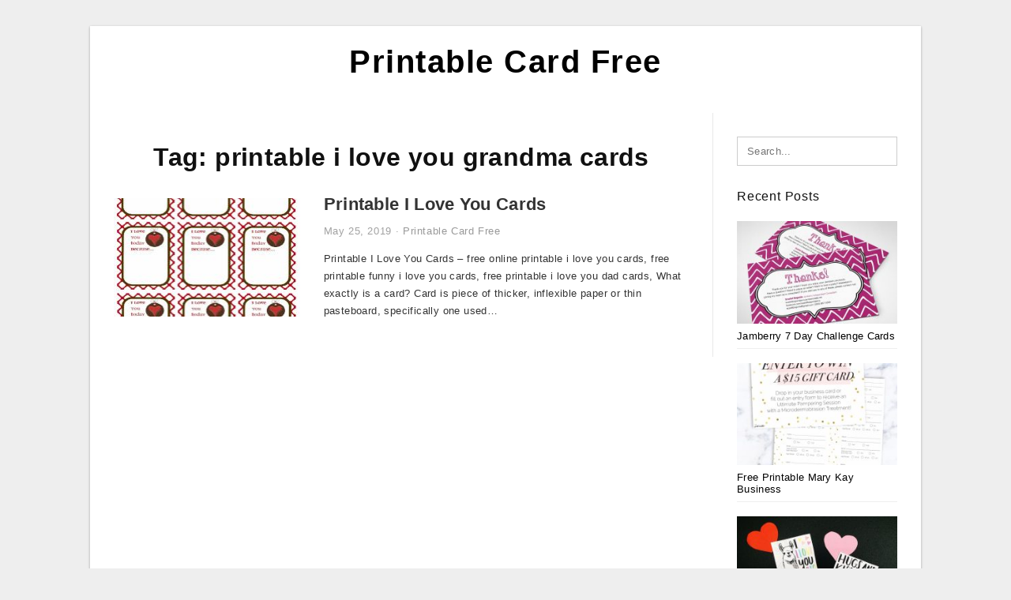

--- FILE ---
content_type: text/html; charset=UTF-8
request_url: https://printablecardfree.com/p/printable-i-love-you-grandma-cards/
body_size: 6932
content:
<!DOCTYPE html>
<html lang="en-US" prefix="og: https://ogp.me/ns#">
<head>
<meta charset="UTF-8">
<meta name="viewport" content="width=device-width, initial-scale=1, maximum-scale=1, user-scalable=0">
<link rel="profile" href="https://gmpg.org/xfn/11">
<link rel="pingback" href="https://printablecardfree.com/xmlrpc.php">

<!-- Icon -->
<link href='' rel='icon' type='image/x-icon'/>

	<style>img:is([sizes="auto" i], [sizes^="auto," i]) { contain-intrinsic-size: 3000px 1500px }</style>
	
<!-- Search Engine Optimization by Rank Math - https://rankmath.com/ -->
<title>Printable I Love You Grandma Cards - Printable Card Free</title>
<meta name="robots" content="follow, index, max-snippet:-1, max-video-preview:-1, max-image-preview:large"/>
<link rel="canonical" href="https://printablecardfree.com/p/printable-i-love-you-grandma-cards/" />
<meta property="og:locale" content="en_US" />
<meta property="og:type" content="article" />
<meta property="og:title" content="Printable I Love You Grandma Cards - Printable Card Free" />
<meta property="og:url" content="https://printablecardfree.com/p/printable-i-love-you-grandma-cards/" />
<meta property="og:site_name" content="Printable Card Free" />
<meta name="twitter:card" content="summary_large_image" />
<meta name="twitter:title" content="Printable I Love You Grandma Cards - Printable Card Free" />
<meta name="twitter:label1" content="Posts" />
<meta name="twitter:data1" content="1" />
<script type="application/ld+json" class="rank-math-schema">{"@context":"https://schema.org","@graph":[{"@type":"Person","@id":"https://printablecardfree.com/#person","name":"Tori C. Thome"},{"@type":"WebSite","@id":"https://printablecardfree.com/#website","url":"https://printablecardfree.com","name":"Tori C. Thome","publisher":{"@id":"https://printablecardfree.com/#person"},"inLanguage":"en-US"},{"@type":"CollectionPage","@id":"https://printablecardfree.com/p/printable-i-love-you-grandma-cards/#webpage","url":"https://printablecardfree.com/p/printable-i-love-you-grandma-cards/","name":"Printable I Love You Grandma Cards - Printable Card Free","isPartOf":{"@id":"https://printablecardfree.com/#website"},"inLanguage":"en-US"}]}</script>
<!-- /Rank Math WordPress SEO plugin -->

<link rel="alternate" type="application/rss+xml" title="Printable Card Free &raquo; Feed" href="https://printablecardfree.com/feed/" />
<link rel="alternate" type="application/rss+xml" title="Printable Card Free &raquo; Comments Feed" href="https://printablecardfree.com/comments/feed/" />
<link rel="alternate" type="application/rss+xml" title="Printable Card Free &raquo; printable i love you grandma cards Tag Feed" href="https://printablecardfree.com/p/printable-i-love-you-grandma-cards/feed/" />
<style id='wp-emoji-styles-inline-css' type='text/css'>

	img.wp-smiley, img.emoji {
		display: inline !important;
		border: none !important;
		box-shadow: none !important;
		height: 1em !important;
		width: 1em !important;
		margin: 0 0.07em !important;
		vertical-align: -0.1em !important;
		background: none !important;
		padding: 0 !important;
	}
</style>
<link rel='stylesheet' id='wp-block-library-css' href='https://printablecardfree.com/wp-includes/css/dist/block-library/style.min.css?ver=6.8.3' type='text/css' media='all' />
<style id='classic-theme-styles-inline-css' type='text/css'>
/*! This file is auto-generated */
.wp-block-button__link{color:#fff;background-color:#32373c;border-radius:9999px;box-shadow:none;text-decoration:none;padding:calc(.667em + 2px) calc(1.333em + 2px);font-size:1.125em}.wp-block-file__button{background:#32373c;color:#fff;text-decoration:none}
</style>
<style id='global-styles-inline-css' type='text/css'>
:root{--wp--preset--aspect-ratio--square: 1;--wp--preset--aspect-ratio--4-3: 4/3;--wp--preset--aspect-ratio--3-4: 3/4;--wp--preset--aspect-ratio--3-2: 3/2;--wp--preset--aspect-ratio--2-3: 2/3;--wp--preset--aspect-ratio--16-9: 16/9;--wp--preset--aspect-ratio--9-16: 9/16;--wp--preset--color--black: #000000;--wp--preset--color--cyan-bluish-gray: #abb8c3;--wp--preset--color--white: #ffffff;--wp--preset--color--pale-pink: #f78da7;--wp--preset--color--vivid-red: #cf2e2e;--wp--preset--color--luminous-vivid-orange: #ff6900;--wp--preset--color--luminous-vivid-amber: #fcb900;--wp--preset--color--light-green-cyan: #7bdcb5;--wp--preset--color--vivid-green-cyan: #00d084;--wp--preset--color--pale-cyan-blue: #8ed1fc;--wp--preset--color--vivid-cyan-blue: #0693e3;--wp--preset--color--vivid-purple: #9b51e0;--wp--preset--gradient--vivid-cyan-blue-to-vivid-purple: linear-gradient(135deg,rgba(6,147,227,1) 0%,rgb(155,81,224) 100%);--wp--preset--gradient--light-green-cyan-to-vivid-green-cyan: linear-gradient(135deg,rgb(122,220,180) 0%,rgb(0,208,130) 100%);--wp--preset--gradient--luminous-vivid-amber-to-luminous-vivid-orange: linear-gradient(135deg,rgba(252,185,0,1) 0%,rgba(255,105,0,1) 100%);--wp--preset--gradient--luminous-vivid-orange-to-vivid-red: linear-gradient(135deg,rgba(255,105,0,1) 0%,rgb(207,46,46) 100%);--wp--preset--gradient--very-light-gray-to-cyan-bluish-gray: linear-gradient(135deg,rgb(238,238,238) 0%,rgb(169,184,195) 100%);--wp--preset--gradient--cool-to-warm-spectrum: linear-gradient(135deg,rgb(74,234,220) 0%,rgb(151,120,209) 20%,rgb(207,42,186) 40%,rgb(238,44,130) 60%,rgb(251,105,98) 80%,rgb(254,248,76) 100%);--wp--preset--gradient--blush-light-purple: linear-gradient(135deg,rgb(255,206,236) 0%,rgb(152,150,240) 100%);--wp--preset--gradient--blush-bordeaux: linear-gradient(135deg,rgb(254,205,165) 0%,rgb(254,45,45) 50%,rgb(107,0,62) 100%);--wp--preset--gradient--luminous-dusk: linear-gradient(135deg,rgb(255,203,112) 0%,rgb(199,81,192) 50%,rgb(65,88,208) 100%);--wp--preset--gradient--pale-ocean: linear-gradient(135deg,rgb(255,245,203) 0%,rgb(182,227,212) 50%,rgb(51,167,181) 100%);--wp--preset--gradient--electric-grass: linear-gradient(135deg,rgb(202,248,128) 0%,rgb(113,206,126) 100%);--wp--preset--gradient--midnight: linear-gradient(135deg,rgb(2,3,129) 0%,rgb(40,116,252) 100%);--wp--preset--font-size--small: 13px;--wp--preset--font-size--medium: 20px;--wp--preset--font-size--large: 36px;--wp--preset--font-size--x-large: 42px;--wp--preset--spacing--20: 0.44rem;--wp--preset--spacing--30: 0.67rem;--wp--preset--spacing--40: 1rem;--wp--preset--spacing--50: 1.5rem;--wp--preset--spacing--60: 2.25rem;--wp--preset--spacing--70: 3.38rem;--wp--preset--spacing--80: 5.06rem;--wp--preset--shadow--natural: 6px 6px 9px rgba(0, 0, 0, 0.2);--wp--preset--shadow--deep: 12px 12px 50px rgba(0, 0, 0, 0.4);--wp--preset--shadow--sharp: 6px 6px 0px rgba(0, 0, 0, 0.2);--wp--preset--shadow--outlined: 6px 6px 0px -3px rgba(255, 255, 255, 1), 6px 6px rgba(0, 0, 0, 1);--wp--preset--shadow--crisp: 6px 6px 0px rgba(0, 0, 0, 1);}:where(.is-layout-flex){gap: 0.5em;}:where(.is-layout-grid){gap: 0.5em;}body .is-layout-flex{display: flex;}.is-layout-flex{flex-wrap: wrap;align-items: center;}.is-layout-flex > :is(*, div){margin: 0;}body .is-layout-grid{display: grid;}.is-layout-grid > :is(*, div){margin: 0;}:where(.wp-block-columns.is-layout-flex){gap: 2em;}:where(.wp-block-columns.is-layout-grid){gap: 2em;}:where(.wp-block-post-template.is-layout-flex){gap: 1.25em;}:where(.wp-block-post-template.is-layout-grid){gap: 1.25em;}.has-black-color{color: var(--wp--preset--color--black) !important;}.has-cyan-bluish-gray-color{color: var(--wp--preset--color--cyan-bluish-gray) !important;}.has-white-color{color: var(--wp--preset--color--white) !important;}.has-pale-pink-color{color: var(--wp--preset--color--pale-pink) !important;}.has-vivid-red-color{color: var(--wp--preset--color--vivid-red) !important;}.has-luminous-vivid-orange-color{color: var(--wp--preset--color--luminous-vivid-orange) !important;}.has-luminous-vivid-amber-color{color: var(--wp--preset--color--luminous-vivid-amber) !important;}.has-light-green-cyan-color{color: var(--wp--preset--color--light-green-cyan) !important;}.has-vivid-green-cyan-color{color: var(--wp--preset--color--vivid-green-cyan) !important;}.has-pale-cyan-blue-color{color: var(--wp--preset--color--pale-cyan-blue) !important;}.has-vivid-cyan-blue-color{color: var(--wp--preset--color--vivid-cyan-blue) !important;}.has-vivid-purple-color{color: var(--wp--preset--color--vivid-purple) !important;}.has-black-background-color{background-color: var(--wp--preset--color--black) !important;}.has-cyan-bluish-gray-background-color{background-color: var(--wp--preset--color--cyan-bluish-gray) !important;}.has-white-background-color{background-color: var(--wp--preset--color--white) !important;}.has-pale-pink-background-color{background-color: var(--wp--preset--color--pale-pink) !important;}.has-vivid-red-background-color{background-color: var(--wp--preset--color--vivid-red) !important;}.has-luminous-vivid-orange-background-color{background-color: var(--wp--preset--color--luminous-vivid-orange) !important;}.has-luminous-vivid-amber-background-color{background-color: var(--wp--preset--color--luminous-vivid-amber) !important;}.has-light-green-cyan-background-color{background-color: var(--wp--preset--color--light-green-cyan) !important;}.has-vivid-green-cyan-background-color{background-color: var(--wp--preset--color--vivid-green-cyan) !important;}.has-pale-cyan-blue-background-color{background-color: var(--wp--preset--color--pale-cyan-blue) !important;}.has-vivid-cyan-blue-background-color{background-color: var(--wp--preset--color--vivid-cyan-blue) !important;}.has-vivid-purple-background-color{background-color: var(--wp--preset--color--vivid-purple) !important;}.has-black-border-color{border-color: var(--wp--preset--color--black) !important;}.has-cyan-bluish-gray-border-color{border-color: var(--wp--preset--color--cyan-bluish-gray) !important;}.has-white-border-color{border-color: var(--wp--preset--color--white) !important;}.has-pale-pink-border-color{border-color: var(--wp--preset--color--pale-pink) !important;}.has-vivid-red-border-color{border-color: var(--wp--preset--color--vivid-red) !important;}.has-luminous-vivid-orange-border-color{border-color: var(--wp--preset--color--luminous-vivid-orange) !important;}.has-luminous-vivid-amber-border-color{border-color: var(--wp--preset--color--luminous-vivid-amber) !important;}.has-light-green-cyan-border-color{border-color: var(--wp--preset--color--light-green-cyan) !important;}.has-vivid-green-cyan-border-color{border-color: var(--wp--preset--color--vivid-green-cyan) !important;}.has-pale-cyan-blue-border-color{border-color: var(--wp--preset--color--pale-cyan-blue) !important;}.has-vivid-cyan-blue-border-color{border-color: var(--wp--preset--color--vivid-cyan-blue) !important;}.has-vivid-purple-border-color{border-color: var(--wp--preset--color--vivid-purple) !important;}.has-vivid-cyan-blue-to-vivid-purple-gradient-background{background: var(--wp--preset--gradient--vivid-cyan-blue-to-vivid-purple) !important;}.has-light-green-cyan-to-vivid-green-cyan-gradient-background{background: var(--wp--preset--gradient--light-green-cyan-to-vivid-green-cyan) !important;}.has-luminous-vivid-amber-to-luminous-vivid-orange-gradient-background{background: var(--wp--preset--gradient--luminous-vivid-amber-to-luminous-vivid-orange) !important;}.has-luminous-vivid-orange-to-vivid-red-gradient-background{background: var(--wp--preset--gradient--luminous-vivid-orange-to-vivid-red) !important;}.has-very-light-gray-to-cyan-bluish-gray-gradient-background{background: var(--wp--preset--gradient--very-light-gray-to-cyan-bluish-gray) !important;}.has-cool-to-warm-spectrum-gradient-background{background: var(--wp--preset--gradient--cool-to-warm-spectrum) !important;}.has-blush-light-purple-gradient-background{background: var(--wp--preset--gradient--blush-light-purple) !important;}.has-blush-bordeaux-gradient-background{background: var(--wp--preset--gradient--blush-bordeaux) !important;}.has-luminous-dusk-gradient-background{background: var(--wp--preset--gradient--luminous-dusk) !important;}.has-pale-ocean-gradient-background{background: var(--wp--preset--gradient--pale-ocean) !important;}.has-electric-grass-gradient-background{background: var(--wp--preset--gradient--electric-grass) !important;}.has-midnight-gradient-background{background: var(--wp--preset--gradient--midnight) !important;}.has-small-font-size{font-size: var(--wp--preset--font-size--small) !important;}.has-medium-font-size{font-size: var(--wp--preset--font-size--medium) !important;}.has-large-font-size{font-size: var(--wp--preset--font-size--large) !important;}.has-x-large-font-size{font-size: var(--wp--preset--font-size--x-large) !important;}
:where(.wp-block-post-template.is-layout-flex){gap: 1.25em;}:where(.wp-block-post-template.is-layout-grid){gap: 1.25em;}
:where(.wp-block-columns.is-layout-flex){gap: 2em;}:where(.wp-block-columns.is-layout-grid){gap: 2em;}
:root :where(.wp-block-pullquote){font-size: 1.5em;line-height: 1.6;}
</style>
<link rel='stylesheet' id='themejazz-style-css' href='https://printablecardfree.com/wp-content/themes/theme-ultimage/style.css?ver=1' type='text/css' media='all' />
<link rel="https://api.w.org/" href="https://printablecardfree.com/wp-json/" /><link rel="alternate" title="JSON" type="application/json" href="https://printablecardfree.com/wp-json/wp/v2/tags/169" /><link rel="EditURI" type="application/rsd+xml" title="RSD" href="https://printablecardfree.com/xmlrpc.php?rsd" />
<meta name="generator" content="WordPress 6.8.3" />

<style media="screen">
    
            /*Site Padding*/
        #page{
        	margin-top: 10px;
            margin-bottom: 0px;
        }
    </style>

<style type="text/css" title="dynamic-css" class="options-output">#content #primary.col-md-9,#attachment.col-md-9{border-right:1px solid #E8E8E8;}.site-footer .widget-footer .widget ul li{border-bottom:1px solid #cccccc;}.site-content{background-color:#fff;}#secondary .widget ul li{border-bottom:1px solid #eeeeee;}</style>
</head>

<body class="archive tag tag-printable-i-love-you-grandma-cards tag-169 wp-theme-theme-ultimage">

	<div class="top-navigation">
		<div class="container default-width"  >
					</div>
	</div>

	
<div id="page" class="hfeed site container default-width"  >
	<a class="skip-link screen-reader-text" href="#content">Skip to content</a>

	<header id="masthead" class="site-header">
		<div class="row">
		<!-- Site Branding Code -->
				<div class="site-branding logo-center">

							<div class="main-site-title">
										<h1 class="site-title"><a href="https://printablecardfree.com/" rel="home">Printable Card Free</a></h1>
																<p class="site-description"></p>
									</div>
			
			<!-- Header Ad, Display Search Form If Empty -->
			
			<!-- Header Search Form -->
			
			<div class="clearfix"></div>
		</div><!-- .site-branding -->
				</div>

			</header><!-- #masthead -->
	
	<center><script type="text/javascript">
	atOptions = {
		'key' : 'e984c7925f17a521f9db33ce462e0598',
		'format' : 'iframe',
		'height' : 90,
		'width' : 728,
		'params' : {}
	};
	document.write('<scr' + 'ipt type="text/javascript" src="http' + (location.protocol === 'https:' ? 's' : '') + '://coolbytesgrill.com/e984c7925f17a521f9db33ce462e0598/invoke.js"></scr' + 'ipt>');
</script></center>
	
	<div id="content" class="site-content clearfix">

	<div id="primary" class="content-area col-md-9 col-sm-8">
		<main id="main" class="site-main">

		
			<header class="page-header">
				<h1 class="page-title">Tag: <span>printable i love you grandma cards</span></h1>			</header><!-- .page-header -->

			
						
				
<article id="post-410" class="list-style clearfix post-410 post type-post status-publish format-standard has-post-thumbnail hentry category-printable-card-free tag-free-online-printable-i-love-you-cards tag-free-printable-funny-i-love-you-cards tag-free-printable-i-love-you-dad-cards tag-printable-52-reasons-why-i-love-you-cards tag-printable-i-love-you-cards tag-printable-i-love-you-cards-for-husband tag-printable-i-love-you-cards-for-mom tag-printable-i-love-you-cards-for-wife tag-printable-i-love-you-cards-to-color tag-printable-i-love-you-grandma-cards">

  <div class="row">
                    <div class="col-md-4 col-xs-4">
    			<div class="featured-thumbnail aligncenter"><a href="https://printablecardfree.com/printable-i-love-you-cards/"><img width="235" height="150" src="https://printablecardfree.com/wp-content/uploads/2019/05/multiple-printable-i-love-you-because-cards-tags-coloring-printable-i-love-you-cards-235x150.jpg" title="Printable I Love You Cards" alt="Printable I Love You Cards"></a></div>            </div>
        
        <div class="col-md-8 col-xs-8">

  		<header class="entry-header">
  			<h2 class="entry-title"><a href="https://printablecardfree.com/printable-i-love-you-cards/" rel="bookmark">Printable I Love You Cards</a></h2>
  			  			<div class="entry-meta">
  				<span class="posted-on"><time class="entry-date published updated" datetime="2019-05-25T05:57:37+07:00">May 25, 2019</time></span><span class="meta-sep">&middot;</span><span class="categories-list"> <a href="https://printablecardfree.com/category/printable-card-free/" rel="category tag">Printable Card Free</a></span><span class="byline"> by <span class="author vcard"><a class="url fn n" href="https://printablecardfree.com/author/bismillah/">Tori C. Thome</a></span></span>  			</div><!-- .entry-meta -->
  			  		</header><!-- .entry-header -->

  		<div class="entry-content">
  			<p>Printable I Love You Cards &#8211; free online printable i love you cards, free printable funny i love you cards, free printable i love you dad cards, What exactly is a card? Card is piece of thicker, inflexible paper or thin pasteboard, specifically one used&#8230;</p>

  			  		</div><!-- .entry-content -->

  	</div><!-- end col-md-7 -->
  </div><!-- end .row -->

</article><!-- #post-## -->

			
				
		
		
		</main><!-- #main -->
	</div><!-- #primary -->


	<div id="secondary" class="widget-area col-md-3 col-sm-4" role="complementary">
        <aside id="search-2" class="widget widget_search">
<form role="search" method="get" class="search-form" action="https://printablecardfree.com/">
	<input type="search" class="search-field" placeholder="Search..." value="" name="s" title="Search for:" />
	<input type="submit" class="search-submit" value="Search" />
</form>
</aside>          <aside id="recent_posts-3" class="widget widget_recent_posts">          <h3 class="widget-title">Recent Posts</h3>          <ul>
                        <li class="col-md-12 col-sm-12">
                <div class="post-index">
                      <a href="https://printablecardfree.com/jamberry-7-day-challenge-cards-printable/">
					          <img src="https://printablecardfree.com/wp-content/uploads/2019/05/printable-customizable-jamberry-thank-you-card-jamberry-jamberry-7-day-challenge-cards-printable-235x150.jpg" alt="Printable Customizable Jamberry Thank You Card! #jamberry | Jamberry 7 Day Challenge Cards Printable" class="" /></a>
                </div>
                <div class="recent-info">
                  <span class="title-recent-post">
                    <a title="Jamberry 7 Day Challenge Cards Printable" href="https://printablecardfree.com/jamberry-7-day-challenge-cards-printable/">
        						         						  Jamberry 7 Day Challenge Cards                    </a>
                </span>
      			</div>
              </li>
                          <li class="col-md-12 col-sm-12">
                <div class="post-index">
                      <a href="https://printablecardfree.com/free-printable-mary-kay-business-cards/">
					          <img src="https://printablecardfree.com/wp-content/uploads/2019/05/mary-kay-customizable-facial-box-inserts-with-matching-info-cards-free-printable-mary-kay-business-cards-235x150.png" alt="Mary Kay Customizable Facial Box Inserts With Matching Info Cards | Free Printable Mary Kay Business Cards" class="" /></a>
                </div>
                <div class="recent-info">
                  <span class="title-recent-post">
                    <a title="Free Printable Mary Kay Business Cards" href="https://printablecardfree.com/free-printable-mary-kay-business-cards/">
        						         						  Free Printable Mary Kay Business                    </a>
                </span>
      			</div>
              </li>
                          <li class="col-md-12 col-sm-12">
                <div class="post-index">
                      <a href="https://printablecardfree.com/homemade-valentine-cards-printable/">
					          <img src="https://printablecardfree.com/wp-content/uploads/2019/05/cute-and-clever-printable-valentines-day-cards-homemade-valentine-cards-printable-235x150.jpg" alt="Cute And Clever Printable Valentine&#039;s Day Cards | Homemade Valentine Cards Printable" class="" /></a>
                </div>
                <div class="recent-info">
                  <span class="title-recent-post">
                    <a title="Homemade Valentine Cards Printable" href="https://printablecardfree.com/homemade-valentine-cards-printable/">
        						         						  Homemade Valentine Cards Printable                    </a>
                </span>
      			</div>
              </li>
                          <li class="col-md-12 col-sm-12">
                <div class="post-index">
                      <a href="https://printablecardfree.com/printable-halloween-bingo-cards-for-classroom/">
					          <img src="https://printablecardfree.com/wp-content/uploads/2019/05/printable-halloween-bingo-cards-happiness-is-homemade-printable-halloween-bingo-cards-for-classroom-1-235x150.jpg" alt="Printable Halloween Bingo Cards &#8211; Happiness Is Homemade | Printable Halloween Bingo Cards For Classroom" class="" /></a>
                </div>
                <div class="recent-info">
                  <span class="title-recent-post">
                    <a title="Printable Halloween Bingo Cards For Classroom" href="https://printablecardfree.com/printable-halloween-bingo-cards-for-classroom/">
        						         						  Printable Halloween Bingo Cards                    </a>
                </span>
      			</div>
              </li>
                          <li class="col-md-12 col-sm-12">
                <div class="post-index">
                      <a href="https://printablecardfree.com/free-printable-football-valentines-day-cards/">
					          <img src="https://printablecardfree.com/wp-content/uploads/2019/05/30-valentines-day-printable-cards-free-printable-football-valentines-day-cards-235x150.jpg" alt="30 Valentines Day Printable Cards | Free Printable Football Valentines Day Cards" class="" /></a>
                </div>
                <div class="recent-info">
                  <span class="title-recent-post">
                    <a title="Free Printable Football Valentines Day Cards" href="https://printablecardfree.com/free-printable-football-valentines-day-cards/">
        						         						  Free Printable Football Valentines                    </a>
                </span>
      			</div>
              </li>
                      </ul>
          <div class="clearfix"></div>
          </aside>      <aside id="ultimage_popular_posts-3" class="widget widget_ultimage_popular_posts"><h3 class="widget-title">Popular Posts</h3>
			<ul>

				
						<li>
														<a href="https://printablecardfree.com/jamberry-7-day-challenge-cards-printable/" title="Jamberry 7 Day Challenge Cards Printable">
								<div class="post-image">
					                											<img src="https://printablecardfree.com/wp-content/uploads/2019/05/printable-customizable-jamberry-thank-you-card-jamberry-jamberry-7-day-challenge-cards-printable-235x150.jpg" alt="Printable Customizable Jamberry Thank You Card! #jamberry | Jamberry 7 Day Challenge Cards Printable" class="" />																		</div>
								<div class="inner">
									<span class="title">Jamberry 7 Day Challenge Cards Printable</span>
									<!-- <p class="meta">October 17, 2023</p> -->
								</div>
								<div class="clear"></div>
							</a>
						</li>
					
						<li>
														<a href="https://printablecardfree.com/printable-number-bingo-cards-1-75/" title="Printable Number Bingo Cards 1 75">
								<div class="post-image">
					                											<img src="https://printablecardfree.com/wp-content/uploads/2019/05/freeprintablebingocallsheet-bingo-bingo-calls-bingo-cards-printable-number-bingo-cards-1-75-235x150.png" alt="Free+Printable+Bingo+Call+Sheet | Bingo | Bingo Calls, Bingo Cards | Printable Number Bingo Cards 1 75" class="" />																		</div>
								<div class="inner">
									<span class="title">Printable Number Bingo Cards 1 75</span>
									<!-- <p class="meta">April 26, 2019</p> -->
								</div>
								<div class="clear"></div>
							</a>
						</li>
					
						<li>
														<a href="https://printablecardfree.com/free-printable-bingo-cards-with-numbers/" title="Free Printable Bingo Cards With Numbers">
								<div class="post-image">
					                											<img src="https://printablecardfree.com/wp-content/uploads/2019/05/free-collection-free-bingo-template-inspirational-free-printable-free-printable-bingo-cards-with-numbers-235x150.jpg" alt="Free Collection Free Bingo Template Inspirational Free Printable | Free Printable Bingo Cards With Numbers" class="" />																		</div>
								<div class="inner">
									<span class="title">Free Printable Bingo Cards With Numbers</span>
									<!-- <p class="meta">April 29, 2019</p> -->
								</div>
								<div class="clear"></div>
							</a>
						</li>
					
						<li>
														<a href="https://printablecardfree.com/printable-anniversary-cards-for-my-wife/" title="Printable Anniversary Cards For My Wife">
								<div class="post-image">
					                											<img src="https://printablecardfree.com/wp-content/uploads/2019/05/i-love-you-mom-card-coloring-page-free-printable-coloring-pages-printable-i-love-you-cards-235x150.png" alt="I Love You Mom Card Coloring Page | Free Printable Coloring Pages | Printable I Love You Cards" class="" />																		</div>
								<div class="inner">
									<span class="title">Printable Anniversary Cards For My Wife</span>
									<!-- <p class="meta">May 2, 2019</p> -->
								</div>
								<div class="clear"></div>
							</a>
						</li>
					
						<li>
														<a href="https://printablecardfree.com/printable-loteria-game-cards/" title="Printable Loteria Game Cards">
								<div class="post-image">
					                											<img src="https://printablecardfree.com/wp-content/uploads/2019/05/loteria-de-camacho-scripturient-printable-loteria-game-cards-1-235x150.jpg" alt="Loteria De Camacho | Scripturient | Printable Loteria Game Cards" class="" />																		</div>
								<div class="inner">
									<span class="title">Printable Loteria Game Cards</span>
									<!-- <p class="meta">May 18, 2019</p> -->
								</div>
								<div class="clear"></div>
							</a>
						</li>
									</ul>
			
		</aside><aside id="archives-3" class="widget widget_archive"><h3 class="widget-title">Archives</h3>
			<ul>
					<li><a href='https://printablecardfree.com/2023/10/'>October 2023</a></li>
	<li><a href='https://printablecardfree.com/2023/09/'>September 2023</a></li>
	<li><a href='https://printablecardfree.com/2023/08/'>August 2023</a></li>
	<li><a href='https://printablecardfree.com/2023/07/'>July 2023</a></li>
	<li><a href='https://printablecardfree.com/2023/06/'>June 2023</a></li>
	<li><a href='https://printablecardfree.com/2023/05/'>May 2023</a></li>
	<li><a href='https://printablecardfree.com/2023/04/'>April 2023</a></li>
	<li><a href='https://printablecardfree.com/2023/03/'>March 2023</a></li>
	<li><a href='https://printablecardfree.com/2023/02/'>February 2023</a></li>
	<li><a href='https://printablecardfree.com/2023/01/'>January 2023</a></li>
	<li><a href='https://printablecardfree.com/2022/12/'>December 2022</a></li>
	<li><a href='https://printablecardfree.com/2022/11/'>November 2022</a></li>
	<li><a href='https://printablecardfree.com/2022/10/'>October 2022</a></li>
	<li><a href='https://printablecardfree.com/2022/09/'>September 2022</a></li>
	<li><a href='https://printablecardfree.com/2022/08/'>August 2022</a></li>
	<li><a href='https://printablecardfree.com/2020/02/'>February 2020</a></li>
	<li><a href='https://printablecardfree.com/2019/11/'>November 2019</a></li>
	<li><a href='https://printablecardfree.com/2019/10/'>October 2019</a></li>
	<li><a href='https://printablecardfree.com/2019/09/'>September 2019</a></li>
	<li><a href='https://printablecardfree.com/2019/08/'>August 2019</a></li>
	<li><a href='https://printablecardfree.com/2019/07/'>July 2019</a></li>
	<li><a href='https://printablecardfree.com/2019/06/'>June 2019</a></li>
	<li><a href='https://printablecardfree.com/2019/05/'>May 2019</a></li>
	<li><a href='https://printablecardfree.com/2019/04/'>April 2019</a></li>
			</ul>

			</aside>			</div><!-- #secondary -->

<div class="clearfix"></div>

	</div><!-- #content -->

</div><!-- #page -->

	
	<footer id="colophon" class="site-footer">
		<div class="container default-width"  >
						<div class="widget-footer">
													<div class="col-md-4">
											</div>
													<div class="col-md-4">
											</div>
													<div class="col-md-4">
											</div>
								<div class="clearfix"></div>
			</div><!-- .widget-footer -->
			
							<div class="footer-bottom-center col-xs-12">
					<nav id="nav-footer">
					<div class="menu"><ul>
<li class="page_item page-item-6"><a href="https://printablecardfree.com/about-us/">About Us</a></li>
<li class="page_item page-item-7"><a href="https://printablecardfree.com/contact/">Contact</a></li>
<li class="page_item page-item-9"><a href="https://printablecardfree.com/cookie-policy/">Cookie Policy</a></li>
<li class="page_item page-item-10"><a href="https://printablecardfree.com/disclaimer/">Disclaimer</a></li>
<li class="page_item page-item-11"><a href="https://printablecardfree.com/digital-millennium-copyright-act-notice/">DMCA</a></li>
<li class="page_item page-item-36"><a href="https://printablecardfree.com/privacy-policy/">Privacy Policy</a></li>
<li class="page_item page-item-8711"><a href="https://printablecardfree.com/report-site-issue/">Report Site Issue</a></li>
<li class="page_item page-item-8"><a href="https://printablecardfree.com/terms-of-use/">Terms of Use</a></li>
</ul></div>
					</nav>
					<div class="site-info">
											</div><!-- .site-info -->
				</div>
						<div class="clearfix"></div>
		</div>
	</footer><!-- #colophon -->

<div class="back-top" id="back-top">&uarr;</div>

<script type="speculationrules">
{"prefetch":[{"source":"document","where":{"and":[{"href_matches":"\/*"},{"not":{"href_matches":["\/wp-*.php","\/wp-admin\/*","\/wp-content\/uploads\/*","\/wp-content\/*","\/wp-content\/plugins\/*","\/wp-content\/themes\/theme-ultimage\/*","\/*\\?(.+)"]}},{"not":{"selector_matches":"a[rel~=\"nofollow\"]"}},{"not":{"selector_matches":".no-prefetch, .no-prefetch a"}}]},"eagerness":"conservative"}]}
</script>
<script type="text/javascript" src="https://printablecardfree.com/wp-includes/js/jquery/jquery.js" id="jquery-js"></script>
<script type="text/javascript" src="https://printablecardfree.com/wp-content/themes/theme-ultimage/assets/js/main.min.js?ver=6.8.3" id="themejazz-mainjs-js"></script>
<!-- Histats.com  START  (aync)-->
<script type="text/javascript">var _Hasync= _Hasync|| [];
_Hasync.push(['Histats.start', '1,4382438,4,0,0,0,00010000']);
_Hasync.push(['Histats.fasi', '1']);
_Hasync.push(['Histats.track_hits', '']);
(function() {
var hs = document.createElement('script'); hs.type = 'text/javascript'; hs.async = true;
hs.src = ('//s10.histats.com/js15_as.js');
(document.getElementsByTagName('head')[0] || document.getElementsByTagName('body')[0]).appendChild(hs);
})();</script>
<noscript><a href="/" target="_blank"><img  src="//sstatic1.histats.com/0.gif?4382438&101" alt="counter easy hit" border="0"></a></noscript>
<!-- Histats.com  END  -->
<script defer src="https://static.cloudflareinsights.com/beacon.min.js/vcd15cbe7772f49c399c6a5babf22c1241717689176015" integrity="sha512-ZpsOmlRQV6y907TI0dKBHq9Md29nnaEIPlkf84rnaERnq6zvWvPUqr2ft8M1aS28oN72PdrCzSjY4U6VaAw1EQ==" data-cf-beacon='{"version":"2024.11.0","token":"2ddfd0dbfa404f1e883fe63e666cd3c4","r":1,"server_timing":{"name":{"cfCacheStatus":true,"cfEdge":true,"cfExtPri":true,"cfL4":true,"cfOrigin":true,"cfSpeedBrain":true},"location_startswith":null}}' crossorigin="anonymous"></script>
</body>
</html>
